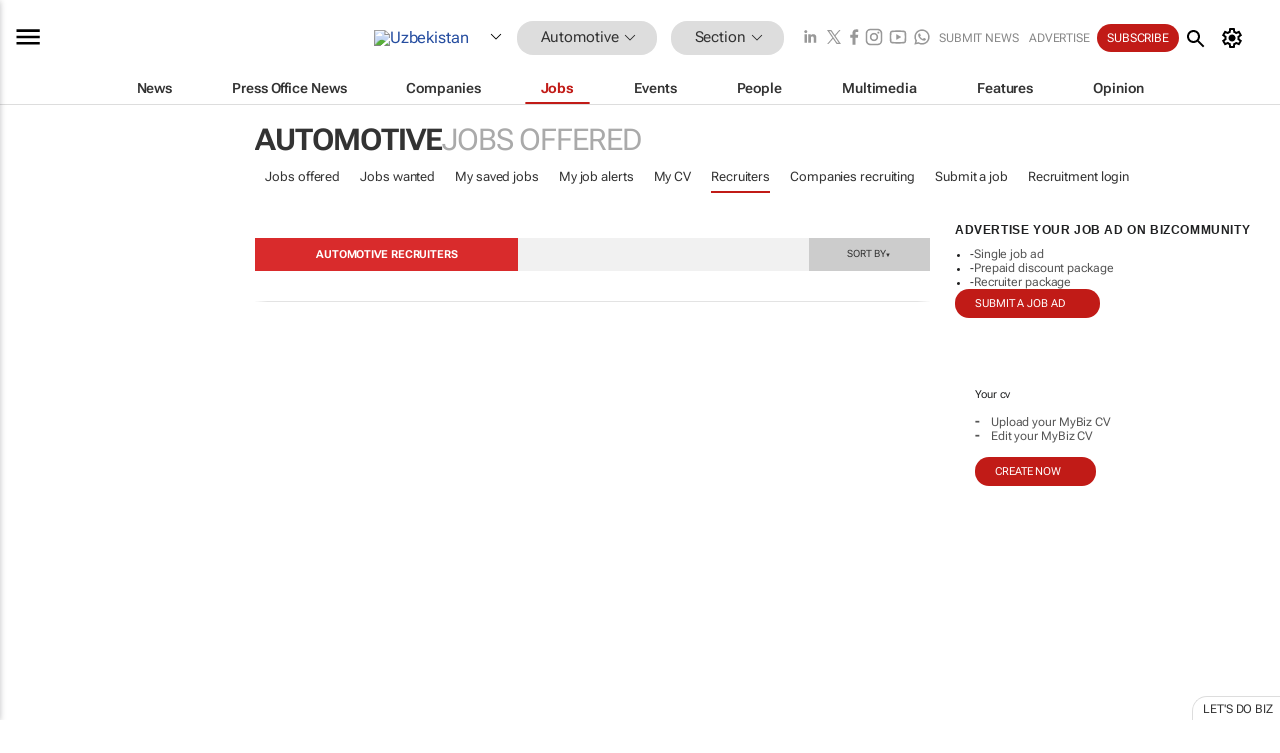

--- FILE ---
content_type: text/html; charset=utf-8
request_url: https://www.google.com/recaptcha/api2/aframe
body_size: 269
content:
<!DOCTYPE HTML><html><head><meta http-equiv="content-type" content="text/html; charset=UTF-8"></head><body><script nonce="zBA8TUXnkOtPL3g17YYuGg">/** Anti-fraud and anti-abuse applications only. See google.com/recaptcha */ try{var clients={'sodar':'https://pagead2.googlesyndication.com/pagead/sodar?'};window.addEventListener("message",function(a){try{if(a.source===window.parent){var b=JSON.parse(a.data);var c=clients[b['id']];if(c){var d=document.createElement('img');d.src=c+b['params']+'&rc='+(localStorage.getItem("rc::a")?sessionStorage.getItem("rc::b"):"");window.document.body.appendChild(d);sessionStorage.setItem("rc::e",parseInt(sessionStorage.getItem("rc::e")||0)+1);localStorage.setItem("rc::h",'1766203270405');}}}catch(b){}});window.parent.postMessage("_grecaptcha_ready", "*");}catch(b){}</script></body></html>

--- FILE ---
content_type: text/css
request_url: https://www.bizcommunity.com/res/css/section-job.css?s10k
body_size: 3890
content:
.heading,.heading-type1,.LB_heading{color:#0a0a0a;text-transform:inherit !important;font-size:20px !important;margin-bottom:15px;font-weight:400 !important;background-color:inherit !important;line-height:1;font-variation-settings:"XTRA" 520 !important;letter-spacing:0;font-weight:500 !important;font-size:18px !important;text-transform:uppercase !important}@media screen and (max-width:768px){.heading,.heading-type1,.LB_heading{text-wrap:wrap}}.jobinstancedetails-title{font-weight:bold;white-space:nowrap;padding:0 20px 2px 0}.has-left-margin .mid-col{margin-left:180px;margin-left:25px}.has-jobs-right-margin .mid-col{margin-right:210px}table.kBrowseJobs h5 a:visited{color:#737373;background:url(https://biz-file.com/res/img/tickgreen2.gif) no-repeat center left}table.kBrowseJobs h5 a{font-size:14px}table.kBrowseJobs tr td{padding-right:5px;padding-left:0}.kBrowseProfile th{text-align:left;background-color:#BBB;padding:5px}.kBrowseProfile td{padding:5px}.LM_box{margin-bottom:16px !important}.LM_box .LM_heading{font-weight:normal;font-size:15px;margin-bottom:2px;text-transform:none}.kBrowseJobs{overflow:hidden;margin-bottom:0;width:100%}.kBrowseJobs-AsColumns{display:inline-block}div.JB_i-AsColumns{color:#333;padding:5px 0 5px 0;font-size:12px;padding:10px 0;display:table;width:100%}div.JB_i-AsColumns .date{width:6%;white-space:nowrap}div.JB_i-AsColumns .title{font-weight:bold;width:35%;font-size:14px}div.JB_i-AsColumns .title :visited{color:#737373}div.JB_i-AsColumns .location{width:21%;padding-right:30px}div.JB_i-AsColumns .remuneration{width:17%;padding-right:10px}div.JB_i-AsColumns .remuneration span{font-weight:bold;display:block}div.JB_i-AsColumns .companyname{width:22%}div.JB_i-AsColumns h5 a{font-size:18px}div.JB_i-AsColumns h5{font-size:14px}@media screen and (max-width:767px){.container-column.companyname{display:none}.container-column.remuneration{display:none}}div.kFeaturedJobs .JB_i{position:relative}div.kFeaturedJobs .JB_i:after{position:absolute;bottom:1px;right:1px;font-size:7px;background-color:#0a0a0a;color:#fff;content:"Featured";display:block;padding:5px;border-bottom-right-radius:5px;border-bottom-right-radius:8px}div.kFeaturedJobs table{width:100%}div.kFeaturedJobs table tr td{padding:4px}table.kFeaturedJobs tr td{padding:6px}.kFeaturedJobs-Title{font-weight:bold;text-decoration:none;border-bottom:1px dotted #ccc}.kJobInstanceRecruiterBox{margin:10px 0 30px 0;border:1px solid #666;padding:5px 0 0 5px}.kJobRecruitmentRow{float:left;background:url(https://biz-file.com/res/img/dot.gif) no-repeat;background-position:0 .5em;padding-left:.7em;float:left}.specialist-recruiters{width:100%;margin-bottom:30px}.specialist-recruiters .container{display:table-row;width:100%}.specialist-recruiters .image{display:table-cell;padding:0 34px 0 0;width:190px}.specialist-recruiters .titlerow{display:table-cell;width:190px;padding:0 34px 0 0;font-size:11px}.specialist-recruiters .titlerow .title{font-weight:bold;font-size:12px;margin-bottom:13px}.specialist-recruiters .titlerow:last-child,.specialist-recruiters .image:last-child{padding:0 !important}.specialist-recruiters .details{display:table-cell;margin-bottom:30px;padding:0 34px 0 0}.job-banner-footer img{height:auto;max-width:100%}div.kJobApply{color:#fff;padding:8px 0 1px 8px}div.kJobApply h5{text-transform:uppercase}div.kJobApply a:hover{color:#d00}.tbs-link a{background-color:initial;border-left:1px solid #efefef;padding:2px 8px}.tbs-link a:hover{color:#333}.tbs-current-top-tab{background-color:#efefef}.tbs-current-top-tab a{color:#333}.link-boxes{background-color:#fff;padding:1px}.link-box{margin-bottom:15px;background-color:#fff}@media(min-width:768px){.link-box{margin-bottom:20px}}.LB_heading{font-weight:bold;font-size:16px;margin-bottom:5px}.LB_content{background-color:#fff}.LB_i{font-size:14px;background-color:#fff;font-weight:bold;font-family:"Roboto Flex",Roboto,Arial,Helvetica,Sans-serif;margin-top:5px}.LB_i .l-count{font-size:12px;color:#999;font-weight:normal}#jobs-landing-industry-container{position:relative;display:table;width:100%;margin-bottom:40px}#jobs-landing-industry-container #jl-industries{display:table-cell;width:60%}#jobs-landing-industry-container #jl-locations{display:table-cell;width:40%;border-left:1px solid #CCC;padding-left:55px}#jobs-landing-industry-container #jl-locations ul,#jobs-landing-industry-container #jl-locations li{list-style-type:none;padding:0;margin:0}#jobs-landing-industry-container #jl-locations ul{margin-top:20px}#jobs-landing-industry-container #jl-locations li{padding-bottom:5px;font-weight:bold}#jobs-landing-industry-container h3{font-weight:bold;font-size:16px}#jobs-landing-industry-container table{border:0 solid red;margin-top:16px;width:100%}#jobs-landing-industry-container table td{width:50%;padding-top:5px}#jobs-landing-industry-container table td a{font-weight:bold}#jobs-landing-industry-container span{color:#c11b17;font-weight:bold}#jobs-landing-featured .title-h2-grey,.jobsoffered-browse .title-h2-grey{margin:30px 0 30px 0 !important}#jobs-landing-featured .th2g-text,.jobsoffered-browse .th2g-text{font-weight:bold}#jobs-landing-featured .jlf-row,.jobsoffered-browse .jlf-row{margin-left:140px;color:#555}#jobs-landing-featured .jlf-row h3,.jobsoffered-browse .jlf-row h3{font-size:16px}#jobs-landing-featured .jlf-row h3 a,.jobsoffered-browse .jlf-row h3 a{color:#264ea0}#jobs-landing-featured .jlf-row h3 a:hover,.jobsoffered-browse .jlf-row h3 a:hover{text-decoration:underline;color:#d00}#jobs-landing-featured .jlf-row p,.jobsoffered-browse .jlf-row p{margin:7px 0}#jobs-landing-featured .jlf-row .jlf-company-and-city,.jobsoffered-browse .jlf-row .jlf-company-and-city{text-transform:uppercase;font-weight:bold;font-size:10px;margin:7px 0 0 0 !important}#jobs-landing-featured .jlf-row .jlf-company-and-city span,.jobsoffered-browse .jlf-row .jlf-company-and-city span{color:#d21f22}#jobs-landing-featured .left-image-a,.jobsoffered-browse .left-image-a{position:relative;height:80px}#jobs-landing-featured .left-image-a img,.jobsoffered-browse .left-image-a img{margin:0 -50% 0 0;position:absolute;top:50%;left:50%;transform:translate(-50%,-50%);width:auto;max-height:80px}.jobs-landing-recruiters .title-h2-dark-grey{margin-top:0 !important;margin-bottom:30px !important}.jobsoffered-browse{margin-bottom:20px;background-color:transparent !important;padding:2px}.jobsoffered-browse .title-h2-grey-nomargin{margin:0 0 20px 0}.jobsoffered-browse .featured-kbitems{margin-top:10px}.jobsoffered-browse .jobsoffered-featured-item{clear:none !important;float:none;margin-bottom:40px;padding:0}.jobsoffered-browse .stretch-div{width:100%;float:left}.jobsoffered-browse .JB_i:first-of-type{padding-top:0}.jobsoffered-browse--grid{display:flex;flex-wrap:wrap;gap:15px;justify-content:space-evenly}.jobsoffered-browse--grid .JB_i{width:180px;display:flex;flex-direction:column;border:1px solid #ededed;box-shadow:0 10px 15px -7px rgba(0,0,0,0.1);padding:5px;border-radius:9px}.jobsoffered-browse--grid .JB_i div.bgrid{order:3;justify-content:space-between;align-items:center;margin-top:12px}.jobsoffered-browse--grid .JB_i div.bgrid .bcol{width:fit-content}.jobsoffered-browse--grid .JB_i div.bgrid .bcol .m-icon{visibility:visible}.jobsoffered-browse--grid .JB_i .JB_time{margin-top:0}.jobsoffered-browse--grid .JB_i .JB_title{font-size:12px}.jobsoffered-browse--grid .JB_i .JB_summary{font-size:10px}.jobsoffered-browse--grid .JB_i .JB_c1{order:2}.jobsoffered-browse--grid .JB_i .JB_c2{min-height:60px;order:1;width:100%;display:flex;justify-content:center;align-items:center}.jobsoffered-browse--grid .JB_i .JB_c2 .JB_company{display:flex;justify-content:center;align-items:center}.jobsoffered-browse-right-margin{width:200px;position:absolute;right:25px;height:100%}.body-has-leftscroll-col .jobsoffered-browse-right-margin{right:-129px}.filter-li-dropdown{background-color:#CCC;position:absolute !important;right:0;top:0;height:100%}.jobs-filter .active{color:#D00 !important}.jobs-filter .heading-btn{float:right;background-color:#ccc;text-align:right;text-transform:uppercase;color:#333;font-size:10px;width:100%;height:20px;text-align:center;padding-top:10px}.jobs-filter .dropdown{width:120px !important;border:1px solid #c5c5c5;display:none;position:absolute;color:black;z-index:10;background-color:#FFF;top:30px;right:0;box-shadow:0 2px 6px #BBB}.jobs-filter .dropdown li{width:100%;text-align:center}.jobs-filter .dropdown a{color:black !important;text-decoration:none !important;padding:5px 7px}.jobs-filter .dropdown li:hover,.jobs-filter .dropdown a:hover,.jobs-filter .dropdown ul:hover{background-color:#EEE;text-align:center;color:#d00 !important}.specialist-recruiter-table{margin-bottom:40px}.specialist-recruiter-table .srt-title{margin-top:22px;margin-bottom:13px;font-size:12px;font-weight:bold}.specialist-recruiter-table .srt-body,.specialist-recruiter-table .srt-title{font-family:"Roboto Flex",Roboto,Arial,Helvetica,Sans-serif;display:block}.specialist-recruiter-table .srt-body{font-size:12px}.specialist-recruiter-table td a img{display:block}#list-jobs-heading{text-align:center;font-family:"Roboto Flex",Roboto,Arial,Helvetica,Sans-serif;font-size:16px;margin:0 0 20px 0}#list-jobs-heading h1{font-family:"Roboto Flex",Roboto,Arial,Helvetica,Sans-serif;font-weight:bold;font-size:25px;text-transform:uppercase}#list-jobs-heading h1 span{color:#d92b2c}#list-jobs-table{width:100%;margin:0 0 40px 0}#list-jobs-table .bgcolor1{background-color:#e9e9e9}#list-jobs-table .bgcolor2{background-color:#f2f2f2}#list-jobs-table .package-totals{font-family:"Roboto Flex",Roboto,Arial,Helvetica,Sans-serif;font-weight:700;font-size:18px;display:block}#list-jobs-table .biz-dropdown{width:50px;margin:0 auto;margin-bottom:7px;color:#000;border:1px solid #CCC}#list-jobs-table .biz-dropdown select{width:71px;color:#000;top:-2px;left:-2px}#list-jobs-table th{width:20%;text-align:center;font-family:"Roboto Flex",Roboto,Arial,Helvetica,Sans-serif;font-size:14px;font-weight:normal;text-transform:uppercase;height:60px !important}#list-jobs-table th span{display:block;font-family:"Roboto Flex",Roboto,Arial,Helvetica,Sans-serif;font-size:18px;font-weight:bold}#list-jobs-table td{padding:10px;width:20%}.col1,.col2,.col3,.col4{color:#222}#list-jobs-table .col2{text-align:center}#list-jobs-table .title{padding:10px 0 10px 20px;font-weight:bold;font-size:12px}#list-jobs-table .row:nth-child(even){background:#fafafa}#list-jobs-table .row:nth-child(odd){background:#f1f1f1}#list-jobs-table th{background-color:#424242;color:#FFF;height:80px}#list-jobs-table .info{padding-top:4px}#list-jobs-table .dash{color:#AAA;font-size:18px}#list-jobs-table .tick{background-image:url("https://biz-file.com/res/img/sprite/misc/tick-circle-red.png");background-repeat:no-repeat;background-position:center center}#list-jobs-table .tick.recommended{background-image:url("https://biz-file.com/res/img/sprite/misc/tick-circle-white.png")}#list-jobs-table .cross{background-repeat:no-repeat;background-position:center center}#list-jobs-table .cross.recommended{background-image:url("https://biz-file.com/res/img/sprite/misc/cross-circle-white.png")}#list-jobs-table .btn-row{background-color:none !important}#list-jobs-table .btn-row td{padding:0 0 0 20px;vertical-align:top}#list-jobs-table .btn-second-row{margin:25px}#list-jobs-table .btn-second-row a{font-size:11px}#list-jobs-table .btn-row .col1,#list-jobs-table .btn-row .col2,#list-jobs-table .btn-row .col3,#list-jobs-table .btn-row .col4{padding-top:25px}#list-jobs-table .btn-row .title{font-weight:normal;font-size:14px;color:#989898;text-transform:uppercase;vertical-align:middle}#list-jobs-table .btn-row .title span{font-weight:bold}#list-jobs-table .btn-row a{border:0;cursor:pointer;display:block;font-weight:bold;margin:auto !important;min-width:60px;outline:0;width:110px;text-transform:uppercase;-webkit-border-radius:3px;-moz-border-radius:3px;-ms-border-radius:3px;-o-border-radius:3px;border-radius:3px}#list-jobs-table .btn-row .blue{background:#009edf;width:140px;padding:1px 5px !important}#list-jobs-table .btn-row .red{background:#d92b2c;padding:1px 5px !important}.featured-recruiters-title{margin-bottom:30px}.bizcareers-rhm .h2content,.bizcareers-rhm .RMB_content{margin-top:10px}.bizcareers-rhm .h2content .kMarginMore,.bizcareers-rhm .RMB_content .kMarginMore{padding-bottom:0 !important}.prepaid-job-rhm .h2box-listbox-ul{margin-top:20px}.jobinstance-application{float:left;margin:0;padding:20px 30px;clear:both;background-color:#EEE;margin-bottom:40px}.jobinstance-application .heading,.jobinstance-application .heading-type1,.jobinstance-application .LB_heading{font-size:23px;font-family:"Roboto Flex",Roboto,Arial,Helvetica,Sans-serif}.jobinstance-btn-container{margin:0;padding:0;position:absolute;left:0;top:0}.jobinstance-btn-container .button-next{background-color:#1e84c5;color:#FFF;font-size:12px;font-weight:bold;margin:0 !important;padding:0 30px !important}@media screen and (max-width:849px){.jobinstance-btn-container{position:relative !important}}.jobinstance-application-header{padding:0 30px;margin:0;background-color:#FFF;font-weight:bold;text-transform:uppercase;font-size:12px;color:#FFF}#relatedjobs-rhm li a{color:#264ea0 !important}#relatedjobs-rhm li a:visited{color:#000 !important}.h2box-clearbox-ul a:visited{color:#000 !important}.searchbox_img{background-image:url(/res/img/Jobs-header.jpg) !important;background-repeat:no-repeat;background-position:center;background-size:cover}.searchbox_img form{padding:0}.searchbox_img .searchbox-controls,.searchbox_img .searchbox-top-table{background-color:transparent}.searchbox_img .adv-link,.searchbox_img .adv-link spacer{color:black}@media screen and (min-width:786px){.searchbox_img form{padding:100px}}.kFixed form{padding:0}.featuredjobs-carousal_item{border:1px solid #e3e3e3;padding:15px 38px !important}.heading-type1{font-weight:bold;font-family:"Roboto Flex",Roboto,Arial,Helvetica,Sans-serif;font-size:16px;text-transform:uppercase}.mid-col>.heading-type1{padding:10px}.recruiters-browse{display:table}.recruiters-browse .row{display:table-row;padding-bottom:20px}.recruiters-browse .cell{display:table-cell;padding-bottom:20px}.recruiters-browse .logo{padding-right:20px}.recruiters-browse .logo img{padding-top:5px;height:auto}.recruiters-browse .profile{width:75%;vertical-align:top;padding-right:28px;color:#555}.recruiters-browse .jobcount{width:24%;vertical-align:middle;position:relative}.recruiters-browse .jobcount .spacer{height:20px;display:block}.recruiters-browse .title{display:block;font-weight:bold;padding-bottom:8px;font-family:"Roboto Flex",Roboto,Arial,Helvetica,Sans-serif;font-size:16px;color:#333}.recruiters-browse .more-info .view{text-transform:uppercase;font-weight:bold;font-family:"Roboto Flex",Roboto,Arial,Helvetica,Sans-serif;color:#000}.recruiters-browse .more-info a{display:block;font-weight:bold;font-family:"Roboto Flex",Roboto,Arial,Helvetica,Sans-serif;color:#c11b17}.recruiters-browse .jobcount a{text-transform:uppercase;font-size:11px}.branding-box{margin-bottom:10px;border-radius:2px;overflow:hidden;font-family:"Roboto Flex",Roboto,Arial,Helvetica,Sans-serif !important;width:43.75rem;max-width:100%;position:relative;border-bottom:1px solid #ccc}.branding-box p{margin:0}@media screen and (max-width:768px){.branding-box p{font-size:14px}}.branding-box .icon-30{width:20px;height:20px;margin-right:2px;background-size:20px 20px}.bb_carousel{display:block;vertical-align:top;border-radius:2px;width:100%;overflow:hidden;max-width:100%}.bb_carousel .bbc_img img{max-width:100%;width:100%;height:100%}.bb_carousel .lslide{position:relative}.bb_carousel .lightSlider{width:100%;height:100%}.bb_carousel .lSSlideWrapper,.bb_carousel .lSSlideOuter,.bb_carousel .lightSlider,.bb_carousel .lslide{height:100% !important}.bb_carousel .cc-btn{top:33%}.bbc_caption{margin:1px;margin-bottom:0;background:rgba(5,5,5,0.7019607843);padding:10px 15px 10px 22%;bottom:0}.bbc_caption p{color:#fff;font-family:"Roboto Flex",Roboto,Arial,Helvetica,Sans-serif;font-size:30px;white-space:normal}.bbc_description{padding:10px 15px 10px 22%}.bb_logo{position:absolute;top:14.5rem;width:20%;z-index:105;overflow:hidden;aspect-ratio:1/1;padding:6px;left:1%;display:flex;justify-content:center;align-items:center}.bb_logo img{padding:10px;width:100%;height:auto;border:1px solid #ccc;background-color:white}@media screen and (max-width:768px){.bb_logo{bottom:46%}}.bb_info{display:flex;float:right;border-radius:2px;padding:10px 15px 10px 22%}.branding-box__hide-info .bb_info{display:none}.branding-box__hide-info .bb_carousel{width:100%;display:block}.view-toggle{display:flex;justify-content:space-between;align-items:center;border:1px solid #000;border-radius:2px;height:30px;background-color:#fbfbfb;overflow:hidden}.view-toggle .view-btn:first-of-type{border-right:1px solid #000}.view-toggle .view-btn .icon{border-radius:5px}@media screen and (min-width:768px){.body-stick-menu-only .site-header{position:sticky !important;top:-94px !important}}.body-stick-menu-only .search-toolbar-sticky .searchbox{margin-bottom:0 !important}@media screen and (min-width:768px){.body-stick-menu-only .search-toolbar-sticky{top:0 !important}}@media screen and (min-width:768px){.body-stick-menu-only .site-header-placeholder{display:none !important}}.searchbox{position:sticky;top:0}.JB_i{box-shadow:0 0 1px 1px rgba(0,0,0,0.1);margin-bottom:15px;padding:15px !important;border-radius:10px;border:0;margin-left:1px;width:99%}.JB_i.featuredjobs-carousal_item{padding:15px 30px !important;position:relative}.JB_i.featuredjobs-carousal_item:after{position:absolute;top:1px;left:1px;font-size:7px;background-color:#0a0a0a;color:#fff;content:"Featured";display:block;padding:5px;border-top-left-radius:5px;border-bottom-right-radius:8px}@media screen and (max-width:768px){.JB_i{width:100%;border-radius:0;border:0;box-shadow:none;margin:0;padding:0 5px 15px 5px !important}.JB_i:first-child:before{content:"";display:block;border-bottom:1px solid #e5e5e8;margin-bottom:10px}.JB_i:after{content:"";display:block;border-bottom:1px solid #e5e5e8;margin:0;padding-top:10px}}.JB_i:hover{background-color:#f7f7f7;transition:background-color .2s ease;border-radius:10px}.JB_i .JB_share-links{padding:0;display:flex;justify-content:right;gap:5px}.JB_i .JB_share-links>*{display:flex;align-items:center;justify-content:center}.JB_i .m-icon,.JB_i .icon{width:22px;height:22px;background-size:22px;visibility:visible}@media screen and (max-width:768px){.JB_i .m-icon,.JB_i .icon{background-size:18px;border:1px solid #d2d2d2;border-radius:50%;padding:5px;height:36px;line-height:36px;width:36px}.JB_i .m-icon.m-icon_bookmark__blue,.JB_i .m-icon.mui-icon_bookmark-blue,.JB_i .icon.m-icon_bookmark__blue,.JB_i .icon.mui-icon_bookmark-blue{border:1px solid rgba(180,180,180,0.3490196078)}}.JB_i .m-icon:hover,.JB_i .icon:hover{background-color:#fff;border:0;box-shadow:none}.JB_i .mui-icon_clock{display:none;width:18px;height:18px;background-size:18px;margin-right:2px;opacity:.5}@media screen and (max-width:768px){.JB_i .mui-icon_clock{display:block}}.JB_i .JB_time{margin-top:0;height:100%;display:flex;align-items:center}
